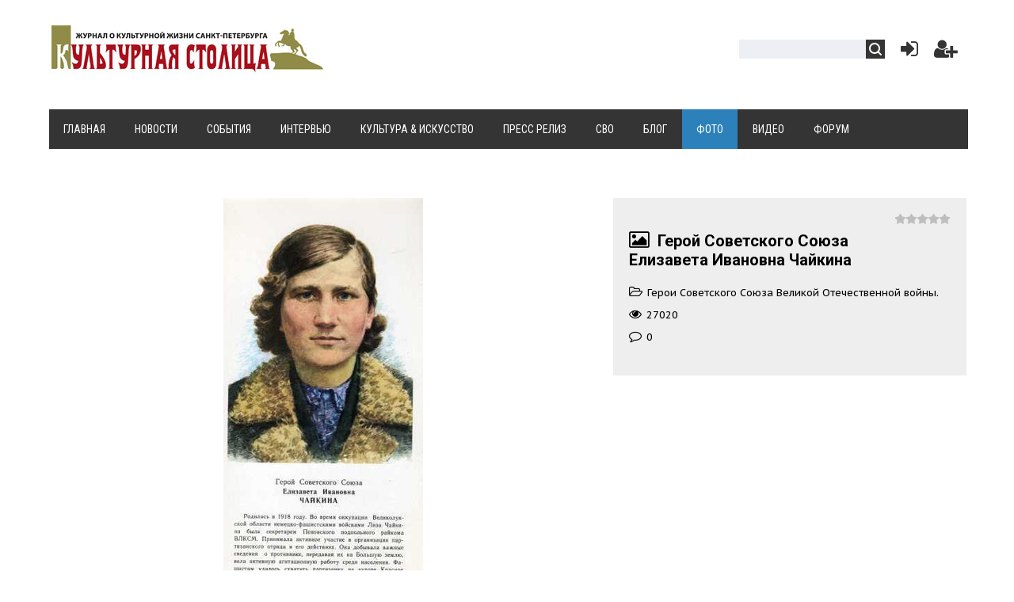

--- FILE ---
content_type: text/css
request_url: https://kstolica.ru/css/style.css
body_size: 10351
content:
/*-------Dors Cefa Blue-------*/
/*-------General-Color-------*/
.erghd:hover .infpopulartit-1 {color:#2c81ba;}
.tableinf-03000:hover .infcattit-1 {color:#2c81ba;}
.tableinf-0400:hover .infcattit-1 {color:#2c81ba;}
.infcattable-other:hover .infcattit-other {color:#2c81ba;}
.vidmattable:hover .vidmattit {color:#2c81ba;}
.vid-dosk-table:hover .vid-dosk-tit {color:#2c81ba;}
.acategsl {background:#2c81ba;}
.infcattit-1:hover {color:#2c81ba;}
.infcattit-other:hover {color:#2c81ba;}
.vidmattit:hover {color:#2c81ba;}
.infcatcat-other {background:#2c81ba;}
#footsocknop:hover:before {color:#2c81ba!important;}
.tagItem { background:#2c81ba;} 
.tagItem a:link, .tagItem a:visited {background:#2c81ba;}
#catmenu li a.uMenuItemA {background:#2c81ba;}
#uNMenuDiv2 li a:hover {color:#2c81ba;}
.sidetitle span {background:#2c81ba;}
.sidetitle span:after {border-top: 35px solid #2c81ba;}
.strokacate {background:#2c81ba;}
.pagesBlockuz1 b,.pagesBlockuz2 b,#pagesBlock1 b,#pagesBlock2 b,.pgSwchA b {background:#2c81ba;}
.pagesBlockuz1 a:hover,.pagesBlockuz2 a:hover,#pagesBlock1 a:hover,#pagesBlock2 a:hover,a.pgSwch:hover {background:#2c81ba;}
.switchActive {background:#2c81ba;}
#casing input[type='submit']:hover,#casing input[type='reset']:hover,#casing input[type='button']:hover,#casing button:hover {background:#2c81ba;}
.infpopulartit-1:hover {color:#2c81ba;}
.catbbmat {background-color:#2c81ba;}
p::selection, span::selection, div::selection, b::selection, a::selection, img::selection, form::selection, body::selection, blockquote::selection,
hr::selection, td::selection, tr::selection, option::selection, select::selection, text::selection, ul::selection, li::selection, imput::selection, object::selection, iframe::selection, embed::selection {background:#2c81ba;color:#fff;}
.wweesatit:hover {color:#2c81ba;}
.uc-profile-link span:hover {color:#2c81ba;}
.vid-dosk-price {color:#2c81ba;}
.doska-mat-mess {background:#2c81ba;}
.dosksmslink-1 {color:#2c81ba;}
.dosksmslink-2 {color:#2c81ba;}
.dosk-mat-price {background:#2c81ba;}
::-webkit-scrollbar-thumb {background-color:#2c81ba;}
.tabvideoh:hover .infcattit-1 {color:#2c81ba;}
.all-mat:hover:before {color:#2c81ba;}
.v-entry:hover a {color:#2c81ba;}
.gTableTop {background:#2c81ba;}
a.forum:hover, a.threadLink:hover {color:#2c81ba;}
.subforumDescr a:hover, a.forumLastPostLink:hover, .lastPostUserLink:hover {color:#2c81ba!important;}
a.threadPinnedLink {color:#2c81ba;}
.posttdMessage a {color:#2c81ba;}
#uNMenuDiv3 li a:hover {color:#2c81ba;}
.shop-foot-names {border-bottom:2px solid #2c81ba;}
.now:hover, .add:hover, .done:hover, .wadd:hover, .wdel:hover, .newprice, .shop-item-price {color:#2c81ba;}
.shop-tabs li.postRest1, .shop-tabs li:hover, .shopprofile a:hover {background: #2c81ba;}
.popuptitle a:hover {color:#2c81ba;}
.acttitprof a:hover {color:#2c81ba;}
.menushopprof a:hover {background:#2c81ba;}
#addcBut:hover {background: #2c81ba!important;}
#uf-btn-com:hover {background: #2c81ba!important;}
/*-------General-Color-End-------*/

iframe, object, embed {max-width: 100%;}
.clr {clear:both;}
.wrapper {margin:0 auto;padding:0 10px;-moz-box-sizing:border-box;-webkit-box-sizing:border-box;box-sizing:border-box;}
.site-n a,#catmenu li a {-webkit-transition:all 0.15s ease-out;-moz-transition:all 0.15s ease-out;-ms-transition:all 0.15s ease-out;-o-transition:all 0.15s ease-out;transition:all 0.15s ease-out}
#header {padding:30px 0 0;}
.head-l {float:left; width:73%; padding:0 0 33px;}
.head-r {float:right; width:25%;}
.site-n {word-wrap: break-word;-ms-word-break: break-word;word-break: break-word;display: inline-block;}
.site-n,.site-n a {font-size:36px; text-transform:uppercase; color:#5e6d81;font-family:'PT Sans';}
.site-n a:hover {text-decoration:none;color:#f27935;}
#sch-box {padding:10px 0 0;width:100%;max-width:250px;overflow:hidden;}
#sch-box .search-box {position:relative;height:24px;overflow:hidden;padding:0 40px 0 10px;background:#eceff3;text-decoration:none;}
#sch-box .queryField {width:100%;background:none;border:none;padding:0;margin:0;height:24px;line-height:24px;color:#000;}
#sch-box .searchSbmFl {position:absolute;right:0;top:0;cursor:pointer;padding:0;margin:0;width:24px;height:24px;border:none;background:#343434 url(/.s/t/1322/sch.png) 50% 50% no-repeat;white-space:nowrap;text-indent:150%;overflow:hidden;}
#sch-box .searchSbmFl:before {content: '\f007';font-family:Fontawesome;display:inline-block;font-size:24px;color:#eee;}
#sch-box .searchSbmFl:hover {background-color:#000;}
#catmenu {background:#343434; color:#fff; position:relative; width:100%; padding:0px;border:2px solid #fff;margin-right:4px;}
#catmenu:before,.sidetitle:before {left:0;}
#catmenu:after,.sidetitle:after {right:0;}
#catmenu:after,.sidetitle:after {border-left:none;border-right:10px solid transparent;}
.marked .sidetitle:after,.marked .sidetitle:before {border-top-color:#bf602a;}
#catmenu ul,#catmenu li {padding:0;margin:0;list-style:none;}
#catmenu li {padding:0 1px 0 0;float:left;}
#catmenu li a {display:inline-block;height:50px;line-height:50px;padding:0 18px;text-transform:uppercase;font-size:14px;color:#fff;font-family: 'Roboto Condensed', sans-serif;font-weight:400;}
#catmenu li a:hover,#catmenu li.uWithSubmenu:hover > a {color:#fff;background:#000;text-decoration:none;}
#catmenu li a.uMenuItemA {color:#fff;text-decoration:none;}
#catmenu li.uWithSubmenu {position:relative;padding-right:8px!important;}
#catmenu li.uWithSubmenu:hover {background:#000;}
#catmenu li.uWithSubmenu:after {content: '\f107';font-family: Fontawesome;display: inline-block;margin-left: -13px;color:#fff;font-size:16px;}
#catmenu ul ul {display:none;}
#catmenu li.uWithSubmenu:hover > ul {display:block;}
#catmenu ul ul {position:absolute;z-index:10;width:150px;top:50px;left:0;padding:13px 0;background:#000;}
#catmenu ul ul ul {top:0;left:220px;border-top:none;}
#catmenu ul ul li {float:none;padding:0;}
#catmenu ul ul li a,#catmenu ul ul li a:hover,#catmenu li li a.uMenuItemA,#catmenu li li.uWithSubmenu:hover > a {display:block;font-size:14px;padding:7px 10px;height:auto;line-height:normal; margin:0 0 1px;color:#b0b0b0;text-transform:none;}
#catmenu ul ul li a:hover,#catmenu li li a.uMenuItemA,#catmenu li li.uWithSubmenu:hover > a {background:#343434;color:#fff;}
nav {margin-bottom:30px;}
.nav-head,#catmenu li.uWithSubmenu em {display:none;}
.nav-head {padding:12px 20px;position:relative;font-size:25px;line-height:normal;text-transform:uppercase;color:#fff;cursor:pointer;background:#343434;font-family:'Roboto Condensed';}
.nav-head a {color:#fff;text-decoration:none;}
.nav-head .icon {position:relative;width:40px;top:3px;float:right;}
.nav-head .icon span {display:block;height:4px;background:#fff;margin:2px 0 0;}
#catmenu li.uWithSubmenu em {position:absolute;font-size:16px;width:24px;height:24px;line-height:24px;right:0;top:5px;font-style:normal;text-align:center;cursor:pointer;color:#fff;}
#catmenu li.uWithSubmenu ul em {display: inline-block;}
#uNMenuDiv2 {position:relative; width:100%;}
#uNMenuDiv2 li, #uNMenuDiv2 ul {padding:0;margin:0;list-style:none;}
#uNMenuDiv2 li a {display:inline-block;height:20px;line-height:20px;padding:0 20px;color:#ccc;font-size:12px;font-family: 'Roboto Condensed', sans-serif;font-weight:400;}
#uNMenuDiv2 li {float:left;}
#uNMenuDiv2 li a:hover {text-decoration:none;}
@media screen and (min-width: 639px) and (max-width: 849px) {#uNMenuDiv2 li {float:left;display:block;width: 25%;padding-bottom: 5px;}}
@media screen and (min-width: 539px) and (max-width: 639px) {#uNMenuDiv2 li {float:left;display:block;width: 33%;padding-bottom: 5px;}}
@media screen and (min-width: 359px) and (max-width: 539px) {#uNMenuDiv2 li {float:left;display:block;width: 50%;padding-bottom: 5px;}}
@media screen and (max-width: 359px) {#uNMenuDiv2 li {float:left;display:block;width: 100%;padding-bottom: 5px;}}
#sidebar {float:right;width:26%; background:#fff;}
.sidebox {margin:0;position:relative;margin-bottom:30px;}
.sidetitle {background:#343434; position:relative; width:100%;height:35px;vertical-align:middle;}
.sidetitle {text-transform:uppercase;font-size:16px;background;#343434;}
.sidetitle span {min-height:27px;font-size:16px;color:#fff;font-family: 'Roboto Condensed', sans-serif;text-align:left;padding: 8px 12px 0 12px;display:inline-block;}
.sidetitle span:after {border-right: 20px solid transparent;border-bottom: 0;border-left: 0;content: "";width: 0px;height: 1px;position: absolute;margin-left:12px;top: 0;}
.marked .sidetitle {background:#f27935;}
.sidebox .inner {padding:20px 0;}
.sidebox ul,.sidebox .catsTable {margin:0;padding:0;list-style:none;}
.sidebox .catsTable,.sidebox .catsTable * {display:block;width:auto!important;}
.sidebox li {list-style:none;padding:0;}
.sidebox li a,.sidebox .catsTable td a {display:inline-block;color:#343434;padding:10px 0;font-family: 'Roboto Condensed', sans-serif;font-size: 15px;border-bottom: 1px solid #343434;width: 100%!important;}
.sidebox li b {color:#939fae;font-weight:normal;}
.sidebox li a:before,.sidebox .catsTable td a:before {font-family: FontAwesome;content:"\f114";padding:0 5px 0 0;color:#343434; font-size:16px;}
.sidebox li a:hover,.sidebox .catsTable td a:hover,.sidebox li.over > a,.sidebox li a.uMenuItemA,.sidebox .catsTable td a.catNameActive {color:#000;text-decoration:none;}
.sidebox li a:hover:before,.sidebox .catsTable td a:hover:before,.sidebox li.over > a:before,.sidebox li a.uMenuItemA:before,.sidebox .catsTable td a.catNameActive:before {color:#343434; content:"\f07b" !important;}
.sidebox li.uWithSubmenu,.sidebox li.parent-li {position:relative;}
.sidebox li.uWithSubmenu em,.sidebox li.parent-li em {position:absolute;top:2px;right:0;width:24px;height:24px;line-height:24px;font-style:normal;font-size:14px;text-align:center;z-index:10;cursor:pointer;}
.sidebox li.uWithSubmenu em:hover,.sidebox li.parent-li em:hover {color:#0c9076;}
.sidebox .catNumData {color:#939fae;display:none;}
.sidebox .calTable{width:100%;}
.calTable {font-size:12px;}
.calTable td {text-align:center;padding:7px 2px;}
.calTable td a {text-decoration:underline;}
.calTable td a:hover {text-decoration:none;}
.calMonth,.calWday,.calWdaySe,.calWdaySu {font-size:13px;}
.calWday,.calWdaySe,.calWdaySu {background:#dbe1e8;}
.calTable td.calMonth a {text-decoration:none;}
.calTable td.calMonth a:hover {text-decoration:underline;}
.calTable .calMday {color:#aaa;}
.calTable .calMdayA,.calTable .calMdayIsA {background:#343434;color:#fff;}
.calMdayLink {color: #aaa;font-weight: bold;text-decoration: none!important;}
.sidebox ul ul {display:none;margin:0;padding:0 0 0 20px;}
.sidebox li.uWithSubmenu.over > ul,.sidebox li.parent-li.over > ul {display:block;}
.sidebox iframe {border:1px solid #dbe1e8;}
.sidebox .answer {padding:5px 0 0 0;}
.schQuery,.schBtn {display:inline;padding:0 2px;}
.sidebox ul.rate-list {margin:0;}
#content {overflow: hidden;float:left;width:70%; background:#fff;padding:0 20px 20px 20px;-moz-box-sizing:border-box;-webkit-box-sizing:border-box;box-sizing:border-box;}
#content fieldset {border:1px solid #dbe1e8;padding:20px;margin: 0 0 20px;}
#content .calTable {width:70%;margin:0 0 30px;}
#content.wide-page {float:none;width:auto;}
#casing label {color:#343434!important;font-family: 'Roboto', sans-serif;font-size:13px;}
.eBlock {border-spacing:0;margin:0 0 20px;padding:0 0 20px;border-bottom:2px solid #eceff3;clear:both;table-layout: fixed;}
.eBlock + br {display:none;}
.eBlock + table {margin:40px 0 0;border-spacing:0;}
.eBlock + table td[width="60%"] {font-size:18px;padding:0 0 20px;font-family: 'Roboto Condensed', sans-serif;}
.eBlock td {padding:0!important;}
.eTitle {padding:0!important;font-size:25px;color:#5e6d81;font-family: 'Roboto Condensed', sans-serif;}
.eTitle a {color:#5e6d81;text-decoration:none;}
.eTitle a:hover {color:#516eab;}
.eTitle div[style^="float:right"] a {font-size:inherit;}
.eBlock, .eBlock {padding:7px 0!important;margin:10px 0 0!important;}
.fNavLink, .funcLink, .funcBlock {font-size: 13px !important;font-family: 'Open Sans',arial,sans-serif !important;}
.ed-sep,.ed-title {display:none;}
.eBlock td.eMessage,.eBlock td.eText {padding:10px 0 20px!important;}
.eMessage,.eText {margin:0;padding:10px 0!important;line-height:150%;text-align:justify!important;}
.eMessage img,.eText img {max-width:100%;height:auto!important;float:left;margin:5px 20px 5px 0!important;border:none!important;}
.eMessage p,.eText p {margin:0;padding:0 0 15px 0; overflow: hidden;}
.eMessage,.eText,.cMessage {word-wrap: break-word;}
.eBlock td.eMessage,.eBlock td.eMessage.eText {padding:20px 0 10px!important;}
.pagesBlockuz1 b,.pagesBlockuz2 b,#pagesBlock1 b,#pagesBlock2 b,.plist b, .pagesBlockuz1 a,.pagesBlockuz2 a,#pagesBlock1 a,#pagesBlock2 a,a.pgSwch {display:inline-block;margin:2px 0;}
.pagesBlockuz1 b,.pagesBlockuz2 b,#pagesBlock1 b,#pagesBlock2 b,.pgSwchA b {text-transform:uppercase;color:#fff;font-size:14px;font-weight:400;color: #333;border: 1px solid #e3e3e3;background: #e3e3e3;padding: 8px 12px;font-family: 'Play', sans-serif;}
.pagesBlockuz1 a,.pagesBlockuz2 a,#pagesBlock1 a,#pagesBlock2 a,a.pgSwch {font-size:14px;color: #666;border: 1px solid #e3e3e3;font-family: 'Play', sans-serif;background: #fff;padding: 8px 12px;}
.pagesBlockuz1 a:hover,.pagesBlockuz2 a:hover,#pagesBlock1 a:hover,#pagesBlock2 a:hover,a.pgSwch:hover {text-transform:uppercase;color: #fff;border: 1px solid #343434;background: #343434;text-decoration: none;text-decoration:none;}
.cBlock1,.cBlock2 {background:#fff;border-bottom:1px solid #dbe1e8;margin:0!important;padding:5px!important;}
#addcBut {background: #343434!important;border-radius: 0 !important;color: #fff !important;font-family: 'Roboto',sans-serif !important;}

#uf-btn-com {background: #343434!important;border-radius: 0 !important;color: #fff !important;font-family: 'Roboto',sans-serif !important;}
ul.uf-form li {padding-bottom:0!important;}
#content .cBlock1,#content .cBlock2{padding:0 0 20px!important;margin:0 0 20px!important;}
.tagItem {float:left;color:#006AA5;font-size:0px!important;margin: 5px 5px 5px 0;width:auto;background: #fff;} 
.tagItem a:link, 
.tagItem a:visited {display:block;float:left;color:#fff;font-size:14px!important;text-transform:capitalize;padding: 5px 10px 5px 10px;text-decoration:none;font-family: 'Play', sans-serif;} 
.tagItem a:hover { background:#343434;}
.commTable {background:#dbe1e8;padding:20px;}
.cMessage {font-size:12px;line-height:130%;}
.cTop {padding:0 0 15px 0;font-size:14px;}
.cTop * {font-weight:normal;}
.cAnswer {padding:5px 0 0 0;font-style:italic;color:#464646;font-size:11px;}
.commTd1 {padding:5px 2px;width:20%;}
input.codeButtons {min-width:30px;}
.securityCode {}
.pollQuestion {font-family: 'Roboto Condensed', sans-serif;font-size: 18px;}
.eAttach {margin:10px 0;font-size:11px;color:#939fae;padding:0 0 0 15px;background:url(/.s/t/1322/attach.gif) 0 0 no-repeat;}
.eRating {font-size:8pt;}
.manTdError,.commError {color:#ff0000;}
.commReg {padding: 10px 0;text-align:center;}
a.groupModer:link,a.groupModer:visited,a.groupModer:hover {color:#343434;font-weight:700;text-decoration:none;}
a.groupAdmin:link,a.groupAdmin:visited,a.groupAdmin:hover {color:#343434;font-weight:700;text-decoration:none;}
a.groupVerify:link,a.groupVerify:visited,a.groupVerify:hover {color:#343434;font-weight:700;text-decoration:none;}
.replaceTable {font-size:12px;padding:20px;border:none;background:#fff;}
.legendTd {font-size: 13px !important;font-family: 'Open Sans',arial,sans-serif !important;}
.outputPM {border:1px dashed #ddd;margin:4px 0 4px 30px;}
.inputPM {border:1px dashed #ddd;margin:4px 0;}
.uTable {border-spacing:0;margin:0;padding:0;}
.uTable td {padding:8px 10px;border-bottom:1px solid #dbe1e8;}
.uTable td.uTopTd {border-bottom:none;background:#343434;color: #fff;font-family: 'Roboto', sans-serif;}
.eAttach .entryAttachSize {padding-left:4px;}
.manTable {text-align:left;}
.manTable .manTd1 {font-size:12px;line-height:14px;width:30%;}
#casing.popuptable {margin:0;padding:0; background:#fff;}
.popuptitle {font-weight:700;border-bottom:3px solid #343434;text-transform:uppercase;padding:5px 0 5px 5px;color:#343434;font-size:20px;font-family: 'Roboto Condensed', sans-serif;}
.popuptitle a:hover {text-decoration:none;}
.popupbody {padding:20px;font-size:12px;color:#343434;}
.popupbody * {font-size:15px!important;}
.popuptable table {text-align:left;color:#343434;font-family: 'Roboto', sans-serif;font-weight: 400 !important;}
.shopprofile a {display:inline-block;margin:10px 10px;;color:#fff;background:#343434;font-family: 'Roboto Condensed', sans-serif;font-size:16px;padding:7px 15px;text-decoration:none;}
.istichcom {font-family: 'Roboto', sans-serif;color:#343434;line-height: 2px;}
.actmameprof {font-weight:700;border-bottom:3px solid #343434;text-transform:uppercase;color:#343434;font-size:16px;font-family: 'Roboto Condensed', sans-serif;}
.udtlb {font-weight:700;font-family: 'Roboto', sans-serif;color:#343434;}
.udtb {margin:3px;color:#343434;font-family: 'Roboto', sans-serif;}
.acttitprof {color:#343434;font-family: 'Roboto', sans-serif;font-size:15px;padding:7px 10px;}
.acttitprof a {text-decoration:none;color:#343434;}
.smsvidprof {color:#343434;font-family: 'Roboto Condensed', sans-serif;font-size:16px;text-align:right;float:right;padding: 5px 0;}
.moybalanceprofile {color:#343434;font-family: 'Roboto', sans-serif;font-size:16px;padding:10px;}
#userPMread {display: inline-block;}
#userPMread a {color:#fff;text-decoration:none;background:#343434;font-family: 'Roboto Condensed', sans-serif;font-size: 16px !important;padding: 5px 10px !important;}
#userPMread a:hover {background:#000;}
.archiveEntryTitle ul {margin:2px 0;list-style:circle;}
.archiveEntryTitle .archiveEntryTime {display:inline-block;padding:3px 5px;font-size:11px;background:#516eab;color:#fff;}
.archiveEntryTitle .archiveEntryTitleLink {font-size:14px;text-decoration:none;color:#5e6d81;}
.archiveEntryTitle .archiveEntryTitleLink:hover {text-decoration:underline;}
.archiveEntryTitle .archiveEntryComms {font-size:11px;color:#939fae;}
#uEntriesList .uEntryWrap {width:20% !important;padding:0 5px 5px;-moz-box-sizing:border-box;-webkit-box-sizing:border-box;box-sizing:border-box;}
#uEntriesList .entryBlock {display:block!important;}
#uEntriesList .uphoto {width:auto;display:block;margin:0;}
#uEntriesList .photo-title {height:40px;line-height:40px;overflow:hidden;white-space:normal;}
#uEntriesList .photo-block,#uEntriesList .photo-eblock {display:block;font-family:Tahoma,Geneva,sans-serif;font-weight:normal;padding:0px;-moz-border-radius:0;-webkit-border-radius:0;border-radius:0;-moz-box-shadow:none;-webkit-box-shadow:none;box-shadow:none;}
#uEntriesList .ph-wrap,#uEntriesList .ph-tc {height:100%;width:100%;display:block;overflow:hidden;}
#uEntriesList .ph-wrap img {display:block;padding:0;margin:0;border:none;width:100%;}
#uEntriesList .ph-data {position:relative;top:50%;margin:-22px 0 0;}
#photoModalWrap .fancybox-wrap,#photoModalWrap .fancybox-inner,#photoModalWrap .fancybox-outer {max-width:100%;-moz-box-sizing:border-box;-webkit-box-sizing:border-box;box-sizing:border-box;}
.ph-wrap .ph-link {display: block;position: absolute;left: 0;top: 0;right: 0;bottom: 0;text-align: center;text-decoration: none !important;background: rgba(64, 57, 57, 0.85) !important;opacity: 0;-webkit-transition: .5s .05s opacity ease;transition: .5s .05s opacity ease;filter: alpha(opacity=0);background: url(/.s/img/photopage/opacity085.png);}
.ph-wrap .ph-link:hover{opacity:1; filter:alpha(opacity=100); }
a.button-photo {margin:2px;display:inline-block;left: 0;top: 0;right: 0;bottom: 0;text-align: center;text-decoration: none !important;color:#fff;float: right;text-decoration: none;user-select: none;padding: 5px 10px;outline: none;border: 1px solid #fff;border-radius: 1px;transition: 0.2s;} 
a.button-photo:hover {color:#000;background:#fff;}
span.button-photo a {font-family: 'Roboto Condensed', sans-serif;margin:2px;display:inline-block;left: 0;top: 0;right: 0;bottom: 0;text-align: center;text-decoration: none !important;color:#fff;float: right;text-decoration: none;user-select: none;padding: 5px 10px;outline: none;border: 1px solid #fff;border-radius: 1px;transition: 0.2s;} 
span.button-photo a:hover {color:#000;background:#fff;}
#fancybox-overlay {opacity: 0.9 !important;}
.fancybox-outer {background: none !important;}
.fancybox-next span {background-position: 0 !important;background-image: url(/img/next-photo.png) !important; width:32px !important; height:60px !important;}
.fancybox-prev span {background-position: 0 !important;background-image: url(/img/back-photo.png) !important; width:32px !important; height:60px !important;}
.fancybox-close {top:15px !important; right: 15px !important; background-position: 0 !important;background-image: url(/img/exit-photo.png) !important; width:20px !important; height:20px !important;}
#fancybox-buttons a.btnToggle {background-position: 0 !important;background-image: url(/img/expand-a.png) !important; width:24px !important; height:24px !important;}
#fancybox-buttons a.btnToggleOn {background-position: 0 !important;background-image: url(/img/expand-c.png) !important; width:24px !important; height:24px !important;}
#fancybox-buttons ul {background: none !important; border: none !important; webkit-box-shadow: none !important; width: 0 !important; height: 0 !important;}
.user_avatar img {width:100px;padding:2px;}
.cMessage .user_avatar img {width:50px;margin:0 10px 5px 0;}
.forumMemNum {padding:20px 0;}
.secondfoot {background:#000!important;}
.footooo {background:#000!important;}
#footer {padding:30px 0;background:#343434;}
#footer a {color:#fff;}
.foot-l {float:left; width:50%;}
.foot-r {float:right; width:50%; float:right;dislplay:inline-block;}
#footer2 {padding:10px 0;background:#000;color:#ccc;font-size:12px;font-family: 'Roboto Condensed', sans-serif;line-height:20px;}
#footer2 a {color:#ccc;line-height:20px;}
#footsocknop {color:#fff!important;}
.foootname {display:inline-block;height:20px;line-height:20px;padding:10px 0;text-transform:uppercase;font-size:16px;color:#fff;font-family: 'Roboto Condensed', sans-serif;font-weight:400;}
@media screen and (min-width: 699px) {.fooot2 {width:50%;float:left;} .fooot1, .fooot3 {width:25%;float:left;}}
@media screen and (min-width: 359px) and (max-width: 699px) {
.fooot2 {width:100%; float:left;}
.fooot1 {width:100%;float:left; max-width:300px;width:100%;overflow:hidden;}
.fooot3 {width:100%;float:left;}}
@media screen and (max-width: 359) {.fooot1, .fooot2, .fooot3 {width:100%;}}
.forum-box {padding:20px;background:#fff;}
.gTable,.postTable {background:none;border-spacing:0;}
.postTable {margin:0 0 25px;}
.gTableTop {text-transform:uppercase;padding:13px 20px;color:#fff;font-size:16px;font-family:'Roboto Condensed';}
.gTableTop a {color:#fff;}
.gTableTop a:hover {text-decoration:none!important;}
.gTableSubTop,.postTdTop {font-family: 'Roboto', sans-serif;color:#343434;font-weight:bold;padding:0 10px;height:34px;line-height:34px;font-size:12px;border-right: 1px dotted #d4d4d4;border-bottom: 1px dotted #d4d4d4;position:relative;}
.gTableSubTop a,.gTableSubTop a:hover,.postTdTop a,.postTdTop a:hover {color:#111!important;font-family: 'Open Sans',arial,sans-serif;}
.gTableSubTop b {font-weight:normal;}
.gTableBody,.gTableBody1,.gTableBottom,.gTableError,.forumNameTd,.forumLastPostTd,.threadNametd,.threadAuthTd,.threadLastPostTd,.threadsType,.postPoll,.newThreadBlock,.newPollBlock,.newThreadBlock,.newPollBlock,.gTableRight,.postTdInfo,.codeMessage,.quoteMessage,.forumIcoTd,.forumThreadTd,.forumPostTd,.gTableLeft,.threadIcoTd,.threadPostTd,.threadViewTd,.postBottom {font-family: 'Open Sans',arial,sans-serif;padding:15px 10px;border-right: 1px dotted #d4d4d4;border-bottom: 1px dotted #d4d4d4;}
.postPoll,.postTdInfo,.postBottom,.posttdMessage {border-bottom:none;}
.postBottom {padding:3px 7px;background: #f7f7f7;border:1px solid #f7f7f7;}
.forumNamesBarTbl {padding-bottom:15px;}
a.forum, a.threadLink {padding:0;font-size:16px;font-family: 'Open Sans',arial,sans-serif;}
a.forum:hover, a.threadLink:hover {text-decoration:none;}
a.forumLastPostLink {color:#111!important;font-weight:700;text-decoration:none;}
.gTableLeft {font-weight:bold}
.gTableError {color:#FF0000}
.forumLastPostTd,.forumArchive {font-size:9pt;font-family: 'Open Sans',arial,sans-serif;}
a.catLink, .lastPostUserLink {text-decoration:none!important;}
.gTableBody1 {font-family: 'Open Sans',arial,sans-serif;}
a.catLink:hover {text-decoration:underline;}
.lastPostGuest,.lastPostUser,.threadAuthor {font-weight:bold;}
.archivedForum{font-size:8pt;color:#FF0000!important;font-weight:bold;}
.forumDescr {font-size:12px;font-family: 'Roboto', sans-serif;}
.subforumDescr {font-size:12px;font-family: 'Open Sans',arial,sans-serif;font-weight:700;}
.subforumDescr a:hover {text-decoration:none;}
.subforumDescr a {font-size:12px;font-family: 'Open Sans',arial,sans-serif;font-weight:400;}
div.forumModer {color:#939fae;font-size:8pt}
.forumViewed {font-size:9px;}
.forumBarKw {font-weight:normal;}
a.forumBarA {text-decoration:none;color:#343434!important;font-family: 'Open Sans',arial,sans-serif;font-size: 12px;}
a.forumBarA:hover {text-decoration:none}
.fastLoginForm {font-size:8pt}
.switch,.pagesInfo {padding:6px 9px;font-weight:normal;font-size:13px;background:#fff;color:#333;border:1px solid #fff;font-family: 'Play', sans-serif;}
.switch:hover a,.pagesInfo:hover a {color:#000 !important;font-weight:700;}
.switchActive {padding:6px 9px;font-weight:normal;color:#333;border: 1px solid #e3e3e3;background: #e3e3e3;}
a.switchDigit,a.switchBack,a.switchNext {text-decoration:none;}
a.switchDigit:hover,a.switchBack:hover,a.switchNext:hover {text-decoration:none;color:#fff;}
.threadLastPostTd {font-size:9pt;font-family: 'Open Sans',arial,sans-serif;}
#forum_filter {display:none!important;}
.userRights {font-family: 'Open Sans',arial,sans-serif;padding-top: 20px;}
.legendBlock {padding-top: 20px;}
.navigationRow1 input[type='button'] {padding:9px 10px 8px!important;font-family: 'Open Sans',arial,sans-serif;}
.FastSearchRow1 input[type='submit'] {padding:9px 10px 8px!important;font-family: 'Open Sans',arial,sans-serif;}
.FrmBotTbl {font-family: 'Open Sans',arial,sans-serif !important;}
.threadsDetails {padding-top: 30px!important;}
.FrmBotCl11 {padding:30px 0 10px;}
.FrmForumBarTbl {padding:20px 0;}
.forumBar {font-family: 'Open Sans',arial,sans-serif;font-size: 12px;}
.threadDescr {color:#343434;font-size: 12px;font-family: 'Open Sans',arial,sans-serif;}
.threadNoticeLink {font-weight:bold}
.threadAuthorLink {font-family: 'Open Sans',arial,sans-serif;font-size: 9pt;}
.threadsType {height:20px;font-weight:bold;font-size:9pt;font-family: 'Open Sans',arial,sans-serif;border-bottom: 1px dotted #d4d4d4;border-right:0;}
@media only screen and (max-width: 960px) {.threadNametd, .forumNameTd {border-left: 1px dotted #d4d4d4;}}
.subscribe_forum {font-family: 'Open Sans',arial,sans-serif;}
.subscribe a:hover {color:#343434!important;}
.threadsDetails,.forumOnlineBar {padding:5px 0;font-family: 'Open Sans',arial,sans-serif;}
a.threadPinnedLink {font-size: 16px;font-family: 'Open Sans',arial,sans-serif;}
a.threadPinnedLink:hover {color:#343434;text-decoration:none;}
a.threadFrmLink {color:#939fae!important;}
.postpSwithces {font-size:8pt;}
.ThrForumBarCl12 input[type='submit'] {padding: 9px 10px 8px!important;}
.forumModerFuncsTbl input[type='button'] {padding: 9px 10px 8px!important;}
#frM53 td {border-right:0!important;}
.ThrBotTbl {margin-top:50px;}
.ThrForumBarTbl {padding-bottom:8px;}
.thDescr {font-weight:normal;display:none;}
.threadFrmBlock {font-size:8pt;text-align:right;}
.switches {padding-top:15px;}
.forumNamesBar {font-size:11px;padding:3px 0;font-family: 'Open Sans',arial,sans-serif;font-size: 12px!important;color:#000!important;}
.forumModerBlock {padding:3px 0}
.postPoll {text-align:center}
.postUser {font-weight:bold}
.postRankName {margin-top:5px}
.postRankIco {margin-bottom:5px;margin-bottom:5px}
.reputation {margin-top:5px}
.signatureHr {margin-top:20px}
.postTdInfo,.posttdMessage {padding:20px;}
.postTdInfo {text-align:center;border-right:1px solid #dbe1e8;border-left:1px solid #dbe1e8;}
.posttdMessage {line-height:22px;border-right:1px solid #dbe1e8;}
.posttdMessage a:hover {color:#666;text-decoration:none;}
.pollQuestion {text-align:center;font-weight:bold} 
.pollButtons,.pollTotal {text-align:center}
.pollSubmitBut,.pollreSultsBut {width:140px;font-size:8pt}
.pollSubmit {font-weight:bold}
.pollEnd {text-align:center;height:30px}
.codeMessage,.quoteMessage,.uSpoilerText {font-size:11px;padding:10px;margin:0 0 20px;background:none;border:1px solid #dbe1e8!important;color:#939fae;}
.signatureView {font-family: 'Open Sans',arial,sans-serif;display:block;font-size:8pt;line-height:14px;padding:0 0 0 10px;border-left:3px solid #dbe1e8} 
.edited {padding-top:30px;font-size:8pt;text-align:right;color:gray}
.editedBy {font-weight:bold;font-size:8pt}
.statusBlock {padding-top:3px}
.statusOnline {color: blue;}
.statusOffline {color: red;}
.newThreadItem {padding:0 0 8px;background:url(/.s/t/1322/12.gif) no-repeat 0 4px}
.newPollItem {padding:0 0 8px;background:url(/.s/t/1322/12.gif) no-repeat 0 4px}
.pollHelp {font-weight:normal;font-size:8pt;padding-top:3px}
.smilesPart {padding-top:5px;text-align:center}
.userAvatar {}
.postTable .postTdTop {border:1px solid #eee;;background:#eee;}
.pollButtons button {margin:0 10px 0 0!important}
.postBottom .goOnTop {display:none!important}
.postIpLink {text-decoration:none;}
.thread_subscribe {text-decoration:none;}
.thread_subscribe:hover {text-decoration:underline;}
.postip,.postip a {font-size:11px;color:#939fae;display:none;}
.UhideBlockL {background:none;border:1px solid #dbe1e8;padding:10px;color:#939fae;}
.UhideBlockL a {color:#939fae; text-decoration:underline;}
#casing input[type='text'],#casing input[type='password'],#casing textarea,#casing input[type='file'],#casing select,.filterBlock {color:#999;background:#fff;padding:7px 5px;margin:0 0 1px;text-decoration:none;border:1px solid #dbe1e8;outline:none;}
#options-vals input {font-size: 11px;}
#casing input[type='submit'],#casing input[type='reset'],#casing input[type='button'],#casing button {font-family: 'Roboto Condensed', sans-serif;font-size:16px;padding:7px 8px 6px;margin:0 0 1px;border:none;font-weight:normal!important;cursor:pointer;background:#343434;text-transform:none;color:#fff; width:auto !important}
input.commFl,textarea.commFl,.prosFl,.consFl,.mchat,.sidebox .loginField,.postTextFl {width:100%;-moz-box-sizing:border-box;-webkit-box-sizing:border-box;box-sizing:border-box;}
#mchatMsgF {min-height:60px;max-width:98%;}
#casing textarea {resize: vertical;}
#MCaddFrm table {border-spacing:0;}
#MCaddFrm table td {padding:2px 0;}
#casing input[type='submit']:hover,#casing input[type='reset']:hover,#casing input[type='button']:hover,#casing button:hover {color:#fff;}
#iplus input {width:auto!important;}
#thread_search_field {width:155px!important;margin-right:4px!important;}
div[id^="imblock"] > span:first-child {width: 34px;display: inline-block;text-align: center;padding-right: 0!important;}
div[id^="imblock"] > div:first-child,#iplus > div {line-height: 34px; vertical-align: middle;}
div[id^="imblock"] {clear: both;}
.editImgBlock {padding-left: 7px;}
.uplFileFl {margin-left: 7px!important;}
.ucoz-forum-post-image-interface {padding-left: 12px;}
[id^="catSelector"] {width: auto!important;padding-left: 3px!important;padding-right: 3px!important;}
textarea.mchat {vertical-align: bottom;}
input[type="text"][id^="qid-"] {margin-bottom: 0 !important; padding-top: 8px!important;padding-bottom: 8px!important;}
input[type="text"][id^="qid-"],input[type="button"][id^="bid-"] {-webkit-box-sizing: border-box;-moz-box-sizing: border-box;box-sizing: border-box;height:31px;vertical-align: top;}
span[class^="id-good"]{vertical-align: bottom;}
.manTable select {max-width: 300px;}
#doSmbBt,.u-combobut {display:none;}
#casing .u-comboeditcell,#casing .u-combo {border:0!important;background:none!important;}
#casing .u-combolist,#content .xw-mc {padding:5px 3px;background:#fff;border:1px solid #dbe1e8;margin:0;font-size:12px!important;color:#939fae!important;}
#content .xw-tl,#content .xw-bl,#content .u-menuvsep {display:none;}
#content .xw-ml,#content .xw-mr {margin:0;padding:0;background:none;}
#uNetRegF table {text-align:left;}
#uNetRegF table table {clear:both;}
#uNetRegF table table td {padding:5px 0 0 0;}
.sidebox .gTable {background:none;border:none;}
.sidebox .forumDescr {color:#939fae;}
.sidebox .gTableTop,.sidebox .gTableSubTop,.sidebox .forumNameTd {border:none;background:none;color:#516eab;text-transform:none;height:auto;line-height:normal;overflow:visible;font-size:13px!important;font-family:Tahoma,Geneva,sans-serif;-moz-box-shadow:none;-webkit-box-shadow:none;box-shadow:none;}
.sidebox .gTable ul {padding:0 0 0 20px;}
.sidebox .gTableTop,.sidebox .gTableSubTop {display:block;padding:5px 0!important;color:#516eab;font-weight:normal;text-decoration:none;position:relative;}
.sidebox .gTableTop:hover,.sidebox .gTableSubTop:hover {color:#0c9076;text-decoration:none;}
.sidebox .gTableTop:before,.sidebox .gTableSubTop:before {content:"\25fe";padding:0 5px 0 0;color:#dadddf;}
.sidebox .gTableTop:hover:before,.sidebox .gTableSubTop:hover:before {color:#939fae;}
.manTable td input,.manTable td textarea {max-width:99%;}
.manTable td input#id_file_add {max-width:none;}
.entTd .eDetails {margin:0 0 40px;}
.opt_vals .gTableSubTop {padding-left:0;background:none;}
#content form[action$="search/"] table {width:100%;}
#content form[action$="search/"] table td {white-space:normal!important;}
#content form[action$="search/"] table td+td {width:30%;}
#content .queryField {width:70%!important;}
#slideshowBlock7 {margin:0 0 20px;}
#selectPhotosBtn {height:auto!important;}
#content .gTableSubTop {font-size:10px;}
.cats-select-btn {text-shadow: inherit !important;}
.tabmenufoot {float:right;}
.gphoto, .smiles img {max-width: inherit;}
#baseLogForm td:first-child {width: 25%;}
.ucoz-forum-post-image-preview {max-width: inherit!important; max-height: 35px!important;}
.author_block {display:table;} 
.author_avatar, .author_name {display:table-cell;vertical-align:top;} 
.author_avatar {width:80px;} 
.author_avatar img {width:60px;height:60px;object-fit:cover;} 
.author_name a {font-weight:bold;} 
.author_name span, .author_name a {display:block;font-size:15px;padding-top:7px;font-family: 'Roboto Condensed', sans-serif;text-decoration:none;}
.sharebuttonsmat {float:right;padding:20px 0;dispaly:block;text-align:right;width:100%;}
@media screen and (max-width: 599px) {.infq1 {display:none;}}
@media screen and (min-width: 600px) {.infq2 {display:none;}}
.wrapper {width:1180px;}
@media only screen and (max-width:1200px) {.wrapper {width:auto;}}
@media only screen and (max-width: 960px) {
.navbar-share {display: none;}
.head-r,.foot-l,.foot-r {float:none; width:auto; text-align:center; padding:10px 20px;}
.head-l {padding:0 20px 0 20px;float:none; width:auto; text-align:center; }
.head-r {padding:0 20px 20px;}
.site-n,.site-n a {font-size:32px;}
.cap-ttl {padding:15px 20px 10px; font-size:18px;}
.cap-ds {padding:0 20px 15px; font-size:14px;}
#header {padding:20px 0 0 !important;}
#footer {padding:20px 0;}
.foot-l {padding-bottom:0;}
.foot-r {padding:0;}
.tabmenufoot {float:none; margin-top: 10px !important;}
nav {margin-right:4px;}
#catmenu li.uWithSubmenu:after {display: none;}
#content,#sidebar {float:none; width:auto !important;}
#catmenu {text-align:left;line-height:normal;background:#343434; color:#fff; position:relative;width:100%;margin-right:4px;min-height: 50px;}
#catmenu ul {display:none;background:#343434;padding: 10px 20px 20px;margin:1px 0 0;}
#catmenu li {float:none;padding:9px 0;border-bottom:1px solid #eceff3;}
#catmenu li:first-child a {padding-top:0;}
#catmenu li a {height:auto;line-height:normal;padding:0;}
#catmenu li a:hover,#catmenu li a.uMenuItemA,#catmenu li.uWithSubmenu:hover > a {background:none; font-weight:bold;}
#catmenu ul ul li a:hover,#catmenu li li a.uMenuItemA,#catmenu li li.uWithSubmenu:hover > a {background:none; font-weight:bold;}
#catmenu ul ul {display:none;}
#catmenu li.uWithSubmenu:hover {background:#343434;}
#catmenu li.uWithSubmenu:hover > ul {display:none;}
#catmenu li.uWithSubmenu.over > ul {display:block;}
#catmenu ul ul,#catmenu ul ul ul {position:static;width:auto;border:none;border-top:1px solid #eceff3;margin:7px 0 0;padding:0 0 0 40px;background:#343434;}
#catmenu ul ul li {padding:9px 0;border:none;border-top:1px solid #eceff3;}
#catmenu ul ul li:first-child {border:none;}
#catmenu ul ul li:last-child {padding-bottom:0;}
#catmenu ul ul li a,#catmenu ul ul li a:hover,#catmenu li li a.uMenuItemA,#catmenu li li.uWithSubmenu:hover > a {display:inline-block;padding:0;text-transform: uppercase;}
#catmenu li.uWithSubmenu.over > a {color:#fff;font-weight:bold;}
.nav-head {display:block;background:#343434;padding:10px 20px;}
#catmenu .nav-head.over+div>ul {display:block;}
#catmenu li.uWithSubmenu em {display:inline-block;}
.forum-box .gTableSubTop,.forum-box .forumIcoTd,.forum-box .forumThreadTd,.forum-box .forumPostTd,.forum-box .forumLastPostTd,.forum-box .threadIcoTd,.forum-box .threadPostTd,.forum-box .threadViewTd,.forum-box .threadAuthTd,.forum-box .threadLastPostTd,.forum-box .legendTable,.forum-box .fFastSearchTd,.forum-box .fFastNavTd,.forum-box .funcBlock,.forum-box .userRights,.forum-box .forumNamesBar{display:none;}
.forum-box .gTableTop {padding:6px 20px;}
.forum-box .postTable,.forum-box .postTable tbody,.forum-box .postTable tr,.forum-box .postTable td {display:block;width:auto!important;}
.forum-box td.postBottom,.forum-box td.postTdInfo {display:none;}
.forum-box .postTdTop {text-align:left;height:auto;line-height:normal;font-size:13px;padding:10px 20px;border-bottom-width:1px;}
.forum-box .postTdTop + .postTdTop {padding:10px 20px;border-bottom-width:2px;font-size:11px;font-weight:normal;}
.forum-box .postTdTop + .postTdTop:before {content:'';width:0;height:0;background:none;border-top:7px solid #dbe1e8;border-left:7px solid transparent;border-right:7px solid transparent;position:absolute;bottom:-9px;left:20px;}
#toolbarMainContainer {display: none;}
.sidebox .inner {margin-bottom:0;}
#catmenu li.uWithSubmenu em:hover {background:#000;color:#fff;}
#catmenu ul ul li a {color:#fff;font-weight:400;text-transform: uppercase;}
#catmenu ul ul li a:hover {color:#fff;font-weight:700;text-transform: uppercase;}
#uEntriesList .uEntryWrap {width:25% !important;}
}
@media only screen and (max-width: 800px){#uEntriesList .uEntryWrap {width:33.333% !important;} }
@media only screen and (max-width: 640px){
.site-n,.site-n a {font-size:28px;}
.cap-ttl {font-size:15px;}
.cap-ds {font-size:12px;}
.eMessage img,.eText img {width:100%!important;float:none;margin:0 !important;text-indent: 0px !important;float: left;}
.uTable tr td:first-child + td ~ td,#thread_search_form,#forum_filter,#thread_search_form {display:none;}
.uTable .user_avatar img {width:50px;}
#uEntriesList .uEntryWrap {width:50%!important;}
span[id^=iCode] {display: block;padding-left: 38px;}
.forum-search {display: block;}
.shop-tabs {border-bottom: 0!important;}
.shop-tabs li {border-bottom: 1px solid #A7A6A6 !important;}
.shop-info {clear: both;}
#puzadpn {display:none;}
.catalog td.catalog-item {display: block !important;width: 100% !important;overflow: hidden!important;}
td.shop-itempage-images {width: inherit !important;display: block;text-align: center;}
td.shop-itempage-images #ipreview {display: block;margin: 0 auto 10px;}
.shop-itempage-images + td {display: block;}
.img-file-1 {width:100% !important;float:none !important;}
.det-file-1 {width:100% !important;float:none !important;}
.file-details {display: inline !important;padding:7px !important;}
.dowl-12 {margin-top:5px;}}
@media only screen and (max-width: 480px) {
#uEntriesList .uEntryWrap {width:50% !important;}
.site-n,.site-n a {font-size:24px;}
.cap-ttl {padding:10px 20px; font-size:14px;}
.cap-ds {display:none;}
.manTable td,.commTd1,.commTd2 {display:block;width:100%;}
.manTable td input,.manTable td textarea {max-width:97%;}
.manTable .manTd1 {width:auto;}
#uNetRegF tr td:first-child {max-width:20%!important;white-space:normal!important;font-size:11px;}
#uNetRegF #fAvatar,#uNetRegF #fAvatarU {display:block;margin:0 0 3px;}
#uNetRegF #fAvatarU + input {position:relative; margin:0 0 0 -10px;}
.uNetDescr {font-size:9px;}
#fTerms {float:left;margin:2px 10px 10px 0;}
#fTerms+label {font-size:11px!important;vertical-align:top}
#fTerms~div {font-size:9px;padding:10px 0 0;}
.copy {font-size:9px;}
.calendarsTable,.calendarsTable > tbody,.calendarsTable > tbody > tr,.calendarsTable > tbody > tr > td {display:block;width:100%;}
#content .calTable {width:100%;margin:0 0 20px;}
#content .calMonth {text-align:left;text-transform:uppercase;}
.posttdMessage {padding:10px 10px 30px;}
.fNavLink {font-size:11px;position:relative;margin:0 -3px;}
.codeButtons,.smilesPart {display:none;}
#message {max-width:97%;}
.postUser {font-size:14px;}
#frM53 .gTableLeft,#frM53 .gTableRight {display:block;width:auto!important}
.opt_vals td {display:table-cell!important;}
.opt_items {max-width:97%;}
#puzadpn {display:none;}
.popupbody {padding: 0 !important;}
.manTable td #idAreaoEditbrief td,.manTable td #idAreaoEditmessage td,.manTable td #idAreaoEditdscr td {display:table-cell;}}
@media only screen and (max-width: 400px) {#uEntriesList .uEntryWrap {width:100% !important;}}
@media only screen and (max-width: 360px) {.site-n,.site-n a {font-size:22px;} #uEntriesList .uEntryWrap {width:100% !important;} .eTitle {font-size:20px;} #content {padding: 0 20px 20px 0 !important;}}
@media only screen and (min-width: 961px){#toolbarMainContainer {display: block;} #catmenu li.uWithSubmenu em {font-size: 11px; right: 5px; top: 50%; margin-top: -12px;}}
a.button_1 {display: inline-block;color:#000;float: right;text-decoration: none;user-select: none;padding: .4em 2em;outline: none;border: 1px solid #000;border-radius: 1px;transition: 0.2s;} 
a.button_1:hover {background:#000;color:#fff;}
a.button_1:active {background:white;}
a.swchItem {color:#666; border:1px solid #e3e3e3; font-family: 'Play', sans-serif; background:#fff; padding:8px 12px;} 
b.swchItemA {color:#333; border:1px solid #e3e3e3; background:#e3e3e3; padding:8px 12px;}
a.swchItem:hover {color:#fff; border:1px solid #343434; background:#343434; text-decoration: none;}
.catnamcat {display:inline-block;text-align:left;padding:8px 12px 8px 12px;margin-bottom:30px;background:#343434;color:#fff;text-indent:0;font-family: 'Roboto Condensed', sans-serif;font-size:16px;text-transform:uppercase;}
.infpopulartit-1 {color:rgb(17, 17, 17);font:14px 'Play', sans-serif;font-weight:700;padding-right:10px;}
.infpopulartit-1:hover {text-decoration:none;}
#hlebk {margin-bottom:20px;}
.dervice-dir-raz {font-size: 24px;color: #343434;font-family: 'Roboto Condensed', sans-serif;font-weight:700;padding-bottom:5px;border-bottom:3px solid #343434;margin-bottom:30px;}
.dervice-dir-raz-1 {font-size: 24px;color: #343434;font-family: 'Roboto Condensed', sans-serif;font-weight:700;padding-bottom:5px;border-bottom:3px solid #343434;margin-bottom:5px;}
.datebbmat-2 {color: #343434;font-family: 'Roboto', sans-serif !important;font-size: 11px;line-height: 1;font-size:12px;}
.readsbbmat-2, .categbbmat-2 {display:inline-block;color: #343434;font-family: 'Roboto', sans-serif !important;line-height: 1; padding: 0;font-size:12px;}
.mattags-1 {background:#343434;padding:5px 10px;color:#fff;font:14px 'Roboto', sans-serif;text-transform:uppercase;}
.mattags-2 {padding:5px;line-height: 24px;text-transform:uppercase;font-family: 'Roboto',sans-serif;}
p img {text-indent:0px !important;}
.hlebkrosh, .hlebkrosh a {color: #c3c3c3;font-family: 'Roboto', sans-serif;font-size: 13px;line-height: 20px; box-sizing: border-box;}
.catbbmat {text-decoration:none;color:#fff;text-decoration:none;padding: 3px 6px 4px 6px;font-family: 'Roboto', sans-serif;font-size: 11px;}
.catbbmat:hover {background-color:#343434;text-decoration:none;}
.titbbmat {font-size: 26px;line-height: 36px;font-family: 'Roboto Condensed', sans-serif;color: #111;font-weight: 700;}
.rightdetails {float:right;}
.datebbmat {color: #444; font-family: 'Roboto', sans-serif;font-size: 12px;line-height: 16px;}
.readsbbmat, .ratingbbmat, .combbmat {color: #444; font-family: 'Roboto', sans-serif;font-size: 12px;line-height: 16px; padding: 0 10px;}
.com-order-block {display:none;}
.titcoments-1 {text-align:right;float:right;border:0;background:#777 !important;color:#fff !important;}
.titcoments-1:after {border:none !important;}
.uc-avatar img {border-radius:0 !important;}
.dopinfmat-2rating {display:block;float:right;}
@media only screen and (min-width: 440px) {.dopinfmat-1 {width:48%;float:left;margin-bottom:20px;} .dopinfmat-2 {width:48%;float:right;margin-bottom:20px;}}
@media only screen and (max-width: 440px) {.dopinfmat-1 {width:100%;float:left;} .dopinfmat-2 {width:100%;float:right;margin: 10px 0 20px 0;} .titbbmat {font-size: 24px!important;}}
.file-cat {width:40%;float:left;position:relative;}
.file-poisk {float:right;width:60%;display:block;text-align: right;}
@media only screen and (max-width: 540px) {.file-cat {width:100%;float:none;position:relative;text-align:center;} .file-poisk {float:none;width:100%;display:block;text-align:center;}}
@media only screen and (max-width: 320px) {.file-poisk {display:none;}}
.file-details {font-size:14px;font-family: 'Roboto',sans-serif;padding: 4px;color:#000;}
.dowl-12 {padding: 10px 10px 0;text-align:right;}
.dowl-span-dd {background:#343434;padding:8px 10px;display:inline-block;color:#fff;border-radius:5px;text-transform: uppercase;font-size: 14px;font-family: 'Roboto Condensed', sans-serif}
.dowl-span-dd:hover {background:#eee;color:#000;text-decoration:none;}
.img-file-1 {width:50%;margin:20px 0;float:left;}
.det-file-1 {width:47%;margin:20px 0;float:right;}
.det-file-2 {width:100%;margin:20px 0;float:none;}
.h-top-link, .h-top-link:hover {display:none;cursor:pointer;width:48px;height:48px;text-align:center;background:#343434;color:#fff;position:fixed;right:2px;bottom:2px;} 
.h-top-link:before {content: '\f106';font-family: Fontawesome;display: inline-block;color:#fff;font-size:40px;top:1px;position:relative;}
::-webkit-scrollbar-button {background-image:url('');background-repeat:no-repeat;width:5px;height:0px}
::-webkit-scrollbar-track {background-color:#eee}
::-webkit-scrollbar-thumb {-webkit-border-radius: 0px;border-radius: 0px;}
::-webkit-resizer{background-image:url('');background-repeat:no-repeat;width:12px;height:0px}
::-webkit-scrollbar{width: 12px;}
.knop-profile, .knop-login {color:#343434;text-decoration:none;position:relative;padding: 0 8px 0 16px;top: 5px;}
.knop-profile:hover, .knop-login:hover, .knop-exit:hover, .knop-reg:hover, .knop-whishlist:hover, .knop-checkout:hover {color:#000;}
.knop-profile:before, .knop-login:before, .knop-exit:before, .knop-reg:before, .knop-whishlist:before, .knop-checkout:before {font-family:Fontawesome;display:inline-block;}
.knop-profile:before {content: '\f007';font-size:26px;}
.knop-login:before {content: '\f090';font-size:26px;}
.knop-exit, .knop-reg {color:#343434;text-decoration:none;position:relative;padding: 0 8px;top: 5px;}
.knop-exit:before {content: '\f08b';font-size:26px;}
.knop-reg:before {content: '\f234';font-size:26px;}
.knop-whishlist, .knop-checkout {color:#343434;text-decoration:none;position:relative;padding: 0 8px 0 0;top: 6px;}
.knop-whishlist:before {content: '\f004';font-size:22px;}
.knop-checkout:before {content: '\f291';font-size:22px;}
.footsoc-vk:before, .footsoc-tw:before, .footsoc-fb:before, .footsoc-yt:before, .footsoc-in:before {font-family:Fontawesome;display:inline-block;font-size:32px;color:#fff;padding:5px;}
.footsoc-vk:before {content: '\f189';}
.footsoc-tw:before {content: '\f099';}
.footsoc-fb:before {content: '\f09a';}
.footsoc-yt:before {content: '\f16a';}
.footsoc-in:before {content: '\f16d';}
.footdescr {text-indent:0;margin-top:10px;font-size: 16px;color: #fff;font-weight: 400;font-family: 'Roboto Condensed', sans-serif;}
.all-mat:before {color:#fff;position:absolute;content: '+';font-family: 'Noto Sans', sans-serif !important;display:inline-block;font-size:24px;top:-1px;bottom:0;right:10px;margin:auto;}

--- FILE ---
content_type: text/css
request_url: https://kstolica.ru/_st/photo.css
body_size: 1716
content:
.photo-block {box-shadow:none !important; padding: 0 !important;}
.photo-block:after {display: none !important;}
#dynPhoto {
 padding: 0 10px;
}
#photoModalWrap, #photoModalWrap td {
 font: 12px/1.5 'Arial';
 color: #5d5d5d;
}
#photoModalWrap a {
 color: #20a7fd;
}
#photoModalWrap a:hover {
 color: #027fcf;
}
#photoModalWrap hr {
 margin: 5px 0;
 border: 0;
 height: 2px;
 overflow: hidden;
 background: url(./../../img/photopage/hr.png) repeat-x;
}
#photoModalWrap .uphoto-entry {
 margin-bottom: 20px;
}
#photoModalWrap input[type=text], #photoModalWrap input[type=password], #photoModalWrap textarea {
 vertical-align: middle;
 height: 24px;
 margin: 3px 0;
 padding: 2px 5px;
 *padding: 0px;
 font-family: 'Tahoma', 'Arial';
 font-size: 13px;
 line-height: 18px;
 color: #000;
 background: #fff;
 border: 1px solid #dcdcdc;
 box-shadow: inset 0 1px 0 1px rgba(0, 0, 0, 0.03);
 outline: none;
 -webkit-box-sizing: border-box;
 -moz-box-sizing: border-box;
 box-sizing: border-box;
}
#photoModalWrap input[type=text]:focus, #photoModalWrap input[type=password]:focus, #photoModalWrap textarea:focus {
 border-color: #9c9c9c;
}
#photoModalWrap textarea {
 padding: 3px 5px;
 height: auto;
 overflow: auto;
 resize: none;
}
#photoModalWrap .securityCode {height: auto !important;}
#photoModalWrap #message {
 width: 100%;
 height: 100px !important;
}
#photoModalWrap input[type=button], #photoModalWrap input[type=submit], #photoModalWrap input[type=reset], #photoModalWrap .button, #photoModalWrap select {
 position: relative;
 display: inline-block;
 vertical-align: middle;
 min-width: 20px;
 padding: 0 10px;
 text-align: center;
 text-decoration: none !important;
 font: 13px/31px 'Verdana', 'Arial';
 height: 31px;
 color: #777 !important;
 text-shadow: 0 1px 0 #fffcf6;
 border: 1px solid #aaa;
 border-radius: 3px;
 background-color: #fff;
 background-image: -webkit-linear-gradient(bottom, rgba(85,85,85,.1), rgba(255,255,255,.1));
 background-image: -moz-linear-gradient(bottom, rgba(85,85,85,.1), rgba(255,255,255,.1));
 background-image: -o-linear-gradient(bottom, rgba(85,85,85,.1), rgba(255,255,255,.1));
 background-image: -ms-linear-gradient(bottom, rgba(85,85,85,.1), rgba(255,255,255,.1));
 background-image: linear-gradient(to top, rgba(85,85,85,.1), rgba(255,255,255,.1));
 box-shadow: inset 0 0 1px #fff;
 *display: inline; /*--FOR-IE--*/
 overflow: visible;
 zoom: 1; /*--FOR-IE--*/
 cursor: pointer;
 -webkit-box-sizing: border-box;
 -moz-box-sizing: border-box;
 box-sizing: border-box;
}
#photoModalWrap select {height: auto !important;}
#photoModalWrap ::-moz-focus-inner {
 border: 0;
 padding: 0;
}
#photoModalWrap input[type=button]:hover, #photoModalWrap input[type=submit]:hover, #photoModalWrap input[type=reset]:hover, #photoModalWrap .button:hover {background-color: #fafafa;}
#photoModalWrap input[type=button]:active, #photoModalWrap input[type=submit]:active, #photoModalWrap input[type=reset]:active, #photoModalWrap .button:active {background-color: #fafafa;box-shadow: inset 0 1px 2px rgba(0,0,0,.17);}
#photoModalWrap .codeButtons {
 min-width: 20px;
 margin: 2px 1px !important;
 padding: 1px 4px !important;
 width: auto !important;
 height: auto !important;
 line-height: 1.4 !important;
}
#photoModalWrap .cBlock1, #photoModalWrap .cBlock2, #photoModalWrap .cBlock1 td, #photoModalWrap .cBlock2 td {
 font-size: 11px;
 font-family: 'Tahoma', 'Arial';
}
#photoModalWrap .cTop {
 border: 0;
}
#photoModalWrap .cBlock1, #photoModalWrap .cBlock2, #photoModalWrap .cMessage {
 border: 0 !important;
 background: none !important;
}
#photoModalWrap .cBlock1, #photoModalWrap .cBlock2 {
 border-top: 1px solid #e9edf1 !important;
}
#photoModalWrap .cMessage a:first-child img {
 margin: 0 5px 2px;
}
#photoModalWrap #addform, #photoModalWrap .commTable, #photoModalWrap .smiles {
 margin: 0 !important;
 background: none !important;
 border: 0 !important;
}

.catsTable tr {display: inline-block;position:relative;}
.catsTable td {display:inline-block;margin: 15px 5px;}
.catNumData {display:none;}
.catsTable {align:center;display: inline;}
.catName {color:#666;border: 1px solid #e3e3e3;padding:9px 12px 8px;border-radius:2px;font-family: 'PT Sans Caption', sans-serif;background:#fff;font-size:14px;}
.catName:hover {background:#666;color:#fff;text-decoration:none;border-radius:2px;border: 1px solid #666;padding:8px 12px;}
.catName:active {background:#666;color:#fff;text-decoration:none;border-radius:2px;border: 1px solid #666;padding:8px 12px;}
.catNameActive {background:#666;color:#fff;text-decoration:none;border-radius:2px;border: 1px solid #666;padding:8px 12px 7px;font-size:14px;font-family: 'PT Sans Caption', sans-serif;}
.catNameActive:hover {text-decoration:none !important;}
.all-photo-1 {vertical-align: middle;display:inline;text-decoration:none;color:#fff;border: 1px solid #666;padding:8px 12px 7px;border-radius:2px;font-family: 'PT Sans Caption', sans-serif;background:#666;font-size:14px;}
.all-photo-2 {vertical-align: middle;color:#666;border: 1px solid #e3e3e3;padding:8px 12px;border-radius:2px;font-family: 'PT Sans Caption', sans-serif;background:#fff;font-size:14px;}
.all-photo-2:hover {background:#666;color:#fff;text-decoration:none;border-radius:2px;border: 1px solid #666;padding:8px 12px 7px;}


.photo-page-rating {float:right;display:block;margin-bottom:10px;}
.photo-page-name {font-family: 'Roboto', sans-serif;font-size:20px;font-weight:700;margin: 10px 0 20px;}
.photo-page-cat, .photo-page-reviews, .photo-page-comments, .photo-page-tags {font-family: 'PT Sans Caption', sans-serif;font-size:13px;padding-bottom:10px;}
.photo-page-cat a {text-decoration:none;}
.photo-page-comments {padding-bottom:20px !important;}
.photo-page-descr {width:100%;font-family: Verdana;font-size:13px;padding-bottom:20px;line-height: 150%;text-align: justify!important;}
#icon-photo-page {font-size:16px;padding-right:2px;}


.tablphoto-page-1 {display:block;width:60%;float:left;margin-top:30px;}
.tablphoto-page-2 {display:block;width:35%;float:right;background:#eee;margin-top:30px;padding:20px;color: #000 !important;} 
.tablphoto-page-3 {display:block;width:60%;float:left;}


@media only screen and (max-width:1200px) {
.tablphoto-page-1 {display:block;width:50%;float:left;margin-top:30px;}
.tablphoto-page-2 {display:block;width:45%;float:right;background:#eee;margin-top:30px;padding:20px;color: #000 !important;} 
.tablphoto-page-3 {display:block;width:50%;float:left;}
}
@media only screen and (max-width:900px) {
.tablphoto-page-1 {display:block;width:100%;float:left;margin-top:0}
.tablphoto-page-2 {display:inline-block;width:100%;float:left;overflow:hidden;background:#eee;margin-top:30px;padding:20px;color: #000 !important;} 
.tablphoto-page-3 {display:block;width:100%;float:left;}
.photo-page-name {text-align:center;}
.photo-page-rating {float:none;margin:auto;text-align:center;}
.photo-page-descr {width:92%;}
#uStarRating17 {margin:auto;text-align:center;}
}
@media only screen and (max-width:480px) {
.photo-page-descr {width:85%;}
.photo-page-name {text-align:left;}
}